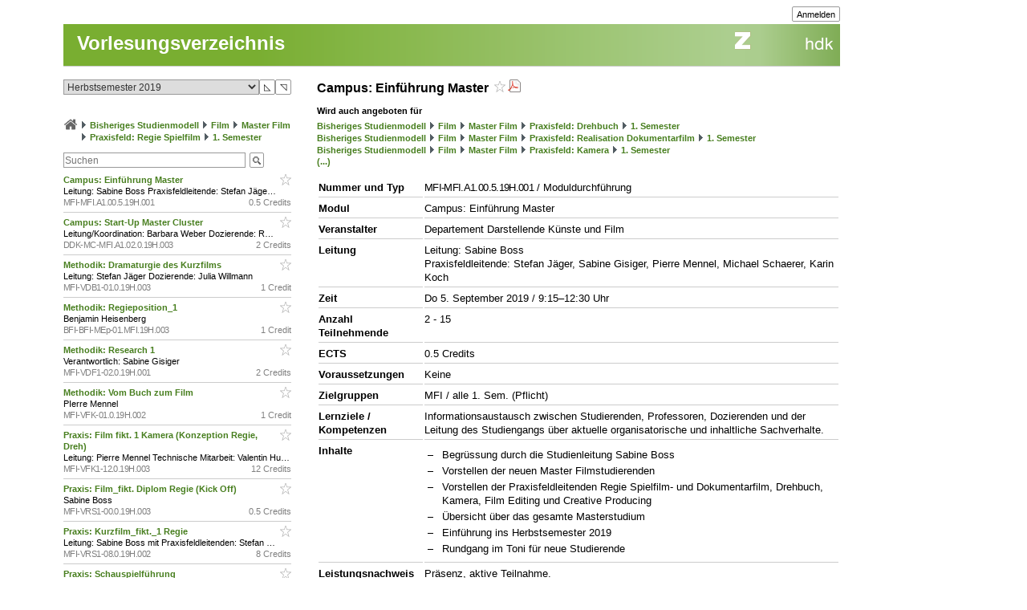

--- FILE ---
content_type: application/javascript
request_url: https://intern.zhdk.ch/app/scripts/base3.js?1769092855
body_size: 7751
content:
// specify the event_name without the prefix 'on'
function hmtfwDispatchEvent(obj, event_name) {
	if (obj) {
		if (obj.fireEvent) {
			obj.fireEvent('on' + event_name);
		} else if (document.createEvent) {
			var evt= document.createEvent('HTMLEvents');
			if (evt.initEvent) {
				evt.initEvent(event_name, true, true);
			}
			if (obj.dispatchEvent) {
				obj.dispatchEvent(evt);
			}
		}
	}
}

////

function hmtfwGetOfsLeft(event) {
	if (event.offsetX) {
		return event.offsetX;
	} else {
		return event.layerX;
	}
}

function hmtfwGetOfsTop(event) {
	if (event.offsetY) {
		return event.offsetY;
	} else {
		return event.layerY;
	}
}

function hmtfwGetScrollLeft(obj) {
	return (obj.pageXOffset) ? obj.pageXOffset : obj.scrollLeft;
}

function hmtfwGetScrollTop(obj) {
	return (obj.pageYOffset) ? obj.pageYOffset : obj.scrollTop;
}

function hmtfwSetScrollLeft(obj, left) {
	if (obj.pageXOffset) {
		obj.pageXOffset= left;
	} else {
		obj.scrollLeft= left;
	}
}

function hmtfwSetScrollTop(obj, top) {
	if (obj.pageYOffset) {
		obj.pageYOffset= top;
	} else {
		obj.scrollTop= top;
	}
}

function hmtfwGetScrollWidth(obj) {
	var test1 = obj.scrollWidth;
	var test2 = obj.offsetWidth;
	return Math.max(test1, test2);
}

function hmtfwGetScrollHeight(obj) {
	var test1 = obj.scrollHeight;
	var test2 = obj.offsetHeight
	return Math.max(test1, test2);
}

function hmtfwGetScrollWindowWidth(obj) {
	var test1 = obj.scrollWidth;
	var test2 = obj.offsetWidth;
	return Math.min(test1, test2);
}

function hmtfwGetScrollWindowHeight(obj) {
	var test1 = obj.scrollHeight;
	var test2 = obj.offsetHeight
	return Math.min(test1, test2);
}

function hmtfwGetPageScrollLeft(doc) {
	// courtesy of quirksmode.org
	if (doc.documentElement && doc.documentElement.pageYOffset) { // all except Explorer
		return doc.documentElement.pageXOffset;
	}
	else if (doc.documentElement && doc.documentElement.scrollTop) {
	// Explorer 6 Strict
		return doc.documentElement.scrollLeft;
	} else if (doc.body) { // all other Explorers
		return doc.body.scrollLeft;
	}	
}

function hmtfwGetPageScrollTop(doc) {
	// courtesy of quirksmode.org
	if (doc.documentElement && doc.documentElement.pageYOffset) { // all except Explorer
		return doc.documentElement.pageYOffset;
	}
	else if (doc.documentElement && doc.documentElement.scrollTop) {
	// Explorer 6 Strict
		return doc.documentElement.scrollTop;
	} else if (doc.body) { // all other Explorers
		return doc.body.scrollTop;
	}	
}

function hmtfwLocationWithScrollRatio(href, objId) {
	var obj= gE(objId);
	var h= href;
	if (obj) {
		var path;
		var search;
		if (h.indexOf('?') > 0) {
			path= h.substring(0, h.indexOf('?'));
			search= h.substring(h.indexOf('?'), h.length);
		} else {
			path= h;
			search= '';
		}

		var pairs;
		var width= hmtfwGetScrollWidth(obj);
		var height= hmtfwGetScrollHeight(obj);
		var winwidth= hmtfwGetScrollWindowWidth(obj);
		var winheight= hmtfwGetScrollWindowHeight(obj);
		
		var url;
		if (hmtfwUseCookiesScrollRatio) {
			url= new hmtfwCookie();
		} else {
			url= new hmtfwURLSearch(search);
		}
		url.setValue(
			hmtfwScrollRatioHParamName, 
			((width == 0) ? '' : (hmtfwGetScrollLeft(obj) + winwidth / 2) / width)
		);
		url.setValue(
			hmtfwScrollRatioVParamName, 
			((height == 0) ? '' : (hmtfwGetScrollTop(obj) + winheight / 2) / height)
		);

		if (!hmtfwUseCookiesScrollRatio) {
			h= path + url.getSearch();
		}
	}
	location.href= h;
	return false;
}

function hmtfwRestoreScrollPosition(objId) {
	var obj= gE(objId);
	var h= location.search;
	if (obj) {
		var query;
		if (hmtfwUseCookiesScrollRatio) {
			query= new hmtfwCookie();
		} else {
			query= new hmtfwURLSearch(h);
		}
		var ratio;
		var max;
		var min;
		var ofs;
		
		ratio= query.getValue(hmtfwScrollRatioHParamName);
		max= hmtfwGetScrollWidth(obj);
		min= hmtfwGetScrollWindowWidth(obj);
		if (ratio && ratio.length > 0) {
			ofs= Math.max(0, Math.min(max - min, ratio * max - min / 2));
			hmtfwSetScrollLeft(obj, ofs);
		}
		ratio= query.getValue(hmtfwScrollRatioVParamName);
		max= hmtfwGetScrollHeight(obj);
		min= hmtfwGetScrollWindowHeight(obj);
		if (ratio && ratio.length > 0) {
			ofs= Math.max(0, Math.min(max - min, ratio * max - min / 2));
			hmtfwSetScrollTop(obj, ofs);
		}
	}
}

function hmtfwURLSearch(q, sep) {
	// parts courtesy of http://www.eggheadcafe.com/articles/20020107.asp
	if (q.length > 1) this.q = q.substring(1, q.length);
	else this.q = null;
	this.keyValuePairs = new Array();
	this.sep= sep || '&';
	if(this.q) {
		for(var i=0; i < this.q.split(this.sep).length; i++) {
			this.keyValuePairs[i] = hmtfwStringTrim(this.q.split(this.sep)[i]);
		}
	}

	this.getKeyValuePairs = function() { 
		return this.keyValuePairs; 
	}
	
	this.getValue = function(s) {
		for(var j=0; j < this.keyValuePairs.length; j++) {
			if(this.keyValuePairs[j].split("=")[0] == s) {
				return decodeURIComponent(this.keyValuePairs[j].split("=")[1]);
			}
		}
		return null;
	}

	this.setValue = function(param, value) {
		for(var j=0; j < this.keyValuePairs.length; j++) {
			if(this.keyValuePairs[j].split("=")[0] == param) {
				this.keyValuePairs[j]= param + '=' + encodeURIComponent(value);
				return false;
			}
		}
		this.keyValuePairs[this.keyValuePairs.length]= param + '=' + encodeURIComponent(value);
		return true;
	}
	
	this.getParameters = function() {
		var a = new Array(this.getLength());
		for(var j=0; j < this.keyValuePairs.length; j++) {
			a[j] = this.keyValuePairs[j].split("=")[0];
		}
		return a;
	}

	this.getLength = function() { 
		return this.keyValuePairs.length; 
	} 
	
	this.getSearch = function() {
		var s= '';
		var sep= '?';
		for(var j=0; j < this.keyValuePairs.length; j++) {
			s = s + sep + this.keyValuePairs[j];
			sep= this.sep;
		}
		return s;
	}
	
}

function hmtfwCookie() {
	// parts courtesy of http://www.eggheadcafe.com/articles/20020107.asp
	this.q= document.cookie || '';
	this.keyValuePairs = new Array();
	this.sep= ';';
	if(this.q) {
		for(var i=0; i < this.q.split(this.sep).length; i++) {
			this.keyValuePairs[i] = hmtfwStringTrim(this.q.split(this.sep)[i]);
		}
	}

	this.getKeyValuePairs = function() { 
		return this.keyValuePairs; 
	}
	
	this.getValue = function(s) {
		for(var j=0; j < this.keyValuePairs.length; j++) {
			if(this.keyValuePairs[j].split("=")[0] == s) {
				return decodeURIComponent(this.keyValuePairs[j].split("=")[1]);
			}
		}
		return null;
	}

	this.setValue = function(param, value) {
		this.setCookie(param, value);

		for(var j=0; j < this.keyValuePairs.length; j++) {
			if(this.keyValuePairs[j].split("=")[0] == param) {
				this.keyValuePairs[j]= param + '=' + encodeURIComponent(value);
				return false;
			}
		}
		this.keyValuePairs[this.keyValuePairs.length]= 
			param 
			+ '=' 
			+ encodeURIComponent(value);
		return true;
	}
	
	this.getLength = function() { 
		return this.keyValuePairs.length; 
	} 
	
	this.setCookie = function(param, value, path, domain, expiresGMT) {
		if (!path) path= '';
		if (!domain) domain= '';
		if (!expiresGMT) expiresGMT= '';
		document.cookie= 
			param + '=' + encodeURIComponent(value)
			+ condtext('; expires=', '', expiresGMT)
			+ condtext('; path=', '', path)
			+ condtext('; domain=', '', domain)
			;
	}
	
}

function hmtfwGetCookie(param) {
	var url= new hmtfwCookie();
	return url.getValue(param);
}

function hmtfwStringTrim(str) {
	if (!str) return str;
	return str.replace(/^\s+/, '').replace(/\s+$/, '');
}

function hmtfwSetFormAutoContinue(submit_elem_id, delay_millisec) {
	hmtfwAutoContinueTimeoutHandle= setTimeout("hmtfwAutoSubmitFormBySubelemId(\"" + submit_elem_id + "\");", delay_millisec);
	var o= gE(submit_elem_id);
	var value= o.value;
	jQuery(document).one('click', function () {
		// cancel auto continue if a click is detected
		clearTimeout(hmtfwAutoContinueTimeoutHandle);
		clearInterval(hmtfwAutoContinueIntervalHandle);
		jQuery('#' + submit_elem_id).val(value);
		return true;
	});
	var step= 1000;
	if (!o) return;
	if (delay_millisec > 1000) {
		hmtfwAutoContinueIntervalHandle= setInterval(
			"hmtfwSetCountdown(\"" 
			+ submit_elem_id + "\", \"" 
			+ value + "\", "
			+ (delay_millisec - step)
			+ ", " + step + ");", 
			step
		);
	}
}

function hmtfwAutoSubmitFormBySubelemId(elem_id) {
	clearTimeout(hmtfwAutoContinueTimeoutHandle);
	var o= gE(elem_id);
	if (!o) return;
	o.click();
}

function hmtfwSetCountdown(submit_elem_id, base_caption, start_delay_millisec, step_millisec) {
	var o= gE(submit_elem_id);
	if (!hmtfwSetCountdown.counter) {
		hmtfwSetCountdown.counter= start_delay_millisec;
	} else {
		hmtfwSetCountdown.counter-= step_millisec;
	}
	if (!o) return;
	o.value= base_caption + " (" + (hmtfwSetCountdown.counter / 1000) + ")";
	if ((hmtfwSetCountdown.counter / 1000) <= 0) {
		clearInterval(hmtfwAutoContinueIntervalHandle);
	}
}

var hmtfwScrollRatioHParamName= 'scrollRatioH';
var hmtfwScrollRatioVParamName= 'scrollRatioV';
var hmtfwUseCookiesScrollRatio= navigator.cookieEnabled == true;
var hmtfwAutoContinueTimeoutHandle;
var hmtfwAutoContinueIntervalHandle;

function hmtfwDebug(text) {
	(
			(window.console && console.log) 
			|| (window.opera && opera.postError) 
			|| window.alert
	).call(this, text);
}

function hmtfwDefaultValueHandler() {
	jQuery('input[data-default-val]').each(function() {
		jQuery(this).val(jQuery(this).attr('data-default-val')).addClass('input-default-value');
	});
	jQuery('input[data-default-val]').focus(function() {
		if (jQuery(this).val() == jQuery(this).attr('data-default-val')){
			jQuery(this).val('').removeClass('input-default-value');
	    }
	});
	jQuery('input[data-default-val]').blur(function() {
		if (jQuery(this).val() == ''){
			jQuery(this).val(jQuery(this).attr('data-default-val')).addClass('input-default-value');
		}
	});
}


/**
 * adjust the height of objects
 * 
 * @return
 */
function hmtfwSetEqualHeight() {

	// defining the functions for legacy compatibility and IE 9
	Object.keys = function( obj ) {
		var array = new Array();
		for ( var prop in obj ) {
			if ( obj.hasOwnProperty( prop ) ) {
				array.push( prop );
			}
		}
		return array;
	};

	var itemsEqualHeight= jQuery('.ce-equal-height');
	var itemsEqualRowHeight= jQuery('.ce-equal-row-height');
	var itemsEqualColHeight= jQuery('.ce-equal-col-height');
	
	// adjust height for global equal height
	// -------------------------------------
	var maxHeightGlobal= 0;
	itemsEqualHeight.each(function(index, element) {
		var elem= jQuery(element);
		maxHeightGlobal= Math.max(elem.height(), maxHeightGlobal);
	});
	itemsEqualHeight.height(maxHeightGlobal);
	

	// equal height per row
	// --------------------
	var storageHeight= new Object();
	var maxHeightRow= 0;
	itemsEqualRowHeight.each(function(index, element) {
		var elem= jQuery(element);
		var height= elem.height();
		// store the original height for later use
		storageHeight[elem.attr('id')]= height; 
		maxHeightRow= Math.max(height, maxHeightRow);
	});
	// set all elements to the max possible height;
	// this gets us the required grid to determine the
	// final rows
	itemsEqualRowHeight.height(maxHeightRow);
	
	// group the elements by row
	var groupRow= new Object();
	itemsEqualRowHeight.each(function(index, element) {
		var elem= jQuery(element);
		var topPos= elem.position().top;
		if (!groupRow[topPos]) {
			groupRow[topPos]= new Array();
		}
		groupRow[topPos].push(elem.attr('id'));
	});
	
	var rowKeys= Object.keys(groupRow);
	for(var i=0; i<rowKeys.length; i++) {
		var row= groupRow[rowKeys[i]];
		var maxRowHeight= 0;
		// get max height per row
		for (var j= 0; j< row.length; j++) {
			var id= row[j];
			maxRowHeight= Math.max(maxRowHeight, storageHeight[id]);
		}
		// set max height per row
		for (var j= 0; j< row.length; j++) {
			var id= row[j];
			jQuery('#'+id).height(maxRowHeight);
		}
	}
	

	// equal height per col
	// --------------------
	storageHeight= new Object();
	var maxHeightCol= 0;
	itemsEqualColHeight.each(function(index, element) {
		var elem= jQuery(element);
		var height= elem.height();
		// store the original height for later use
		storageHeight[elem.attr('id')]= height;
		maxHeightCol= Math.max(height, maxHeightCol);
	});
	
	var changed;
	var tries= 50;
	
	// NOTE: because height adjustments can move items horizontally, we need to have an adjustment loop
	do {
		changed= false;
		tries--;
		
		// group the elements by col
		var groupCol= new Object();
		itemsEqualColHeight.each(function(index, element) {
			var elem= jQuery(element);
			var leftPos= elem.position().left;
			if (!groupCol[leftPos]) {
				groupCol[leftPos]= new Array();
			}
			groupCol[leftPos].push(elem.attr('id'));
		});

		// set the correct height
		var colKeys= Object.keys(groupCol);
		for(var i=0; i<colKeys.length; i++) {
			var col= groupCol[colKeys[i]];
			var maxColHeight= 0;
			// get max height per col
			for (var j= 0; j< col.length; j++) {
				var id= col[j];
				maxColHeight= Math.max(maxColHeight, storageHeight[id]);
			}
			// set max height per col
			for (var j= 0; j< col.length; j++) {
				var id= col[j];
				var oldHeight= jQuery('#'+id).height();
				if (oldHeight != maxColHeight) {
					jQuery('#'+id).height(maxColHeight);
					changed= true;
				}
			}
		}
	} while (changed && tries > 0);
	
	// if images are fully loaded after this method executes, execute it again
	jQuery(window).on('load', hmtfwSetEqualHeight);
}

function hmtfw_check_for_scrolling() {
	if(hmtfw_hash_builder.keyExists('scroll_to_height') && typeof(hmtfw_hash_builder.get('scroll_to_height')) != 'undefined') {
		var scroll_to_height= hmtfw_hash_builder.get('scroll_to_height');
		window.scrollTo(0, scroll_to_height);
	}
}

function hmtfw_tree_node_select_master_check(el, checked) {
	// parent is the table that contains the checkbox of the parent node of el
	var parent = el.closest('.tn_subnodes').prev('.tn_select_node');
	
	if (!parent || parent.length == 0) {
		return;
	}
	
	// check if all siblings (including "el") have the same value for property "checked"
	all = true;
	el.siblings('table').find('.tn_select_master_check_cell input:checkbox, .tn_select_check_cell input:checkbox').each(function() {
		return all = all && (jQuery(this).prop("checked") === checked);
	});
	
	if (all && checked) {
		// all sibling nodes have the same "checked" state -> give the parent node's master check box the same state and remove indetermination state.
		parent.find('.tn_select_master_check_cell input:checkbox').prop({
			indeterminate: false,
			checked: checked
		});
		hmtfw_tree_node_select_master_check(parent, checked);
	} else if (all && !checked) {
		// all sibling nodes have the same "checked" state -> give the parent node's master check box the same state and remove indetermination state.
		parent.find('.tn_select_master_check_cell input:checkbox').prop({
			indeterminate: false,
			checked: checked
		});
		hmtfw_tree_node_select_master_check(parent, checked);
	} else {
		// the sibling nodes have different "checked" states -> give all parent node's master check boxes an indeterminate state.
		while (parent && parent.length > 0) {
			parent.find('.tn_select_master_check_cell input:checkbox').prop({
				indeterminate: true,
				checked: false
			});
			
			parent= parent.closest('.tn_subnodes').prev('.tn_select_node');
		}
	}
}

/**
 * toggle the item picker panel. if it was made visible, then focus is placed in the ajax search field
 * 
 * @param elem the item container or a descendant
 */
function hmtfw_item_picker_toggle(elem) {
	elem= jQuery(elem);
	if (!elem.hasClass('hmtfw_itemlist_container')) {
		elem= elem.closest('.hmtfw_itemlist_container');
	}
	
	var picker= elem.find('.hmtfw_item_picker');
	var place_focus= !picker.is(':visible');
	picker.toggle();
	if (place_focus) {
		var search_field= picker.find('.hmtfw_itemlist_tool input:text')[0];
		if (typeof(search_field) != 'undefined') {
			search_field.focus();
		}
	} else {
		nd(1); // close overlib popup
	}
}

/**
 * close the item picker panel
 * 
 * @param elem the item container or a descendant
 */
function hmtfw_item_picker_close(elem) {
	elem= jQuery(elem);
	if (!elem.hasClass('hmtfw_itemlist_container')) {
		elem= elem.closest('.hmtfw_itemlist_container');
	}
	
	var picker= elem.find('.hmtfw_item_picker');
	nd(1); // close overlib popup
	picker.hide();
}

/**
 * toggle the itemlist picker panel. if it was made visible, then focus is placed in the ajax search field
 * 
 * @param elem a descendant of .hmtfw_itemlist_outer_container
 */
function hmtfw_itemlist_picker_toggle(elem) {
	elem= jQuery(elem);
	elem= elem.closest('.hmtfw_itemlist_outer_container');
	
	var picker= elem.find('.hmtfw_itemlist_picker');
	var place_focus= !picker.is(':visible');
	picker.toggle();
	if (place_focus) { 
		var search_field= picker.find('.hmtfw_itemlist_tool input:text')[0];
		if (typeof(search_field) != 'undefined') {
			search_field.focus();
		}
	} else {
		nd(1); // close overlib popup
	}
}

/**
 * close the itemlist picker panel
 * 
 * @param elem a descendant of .hmtfw_itemlist_outer_container
 */
function hmtfw_itemlist_picker_close(elem) {
	elem= jQuery(elem);
	elem= elem.closest('.hmtfw_itemlist_outer_container');
	
	var picker= elem.find('.hmtfw_itemlist_picker');
	nd(1); // close overlib popup
	picker.hide();
}

function hmtfw_resource_quick_info_open(elem) {
	var obj= jQuery(elem);
	var resource_id= obj.data('hmtfwResourceId');
	var popup_id=  'hmtfw-resource-quick-info-' + resource_id;
	
	overlib(
		'<div style="text-align: center"><img width="32" border="0" src="' + hmtfw_ajax_loader_gif_path + '"></div>',      
		CAPTION, 'Ressourcen-Quickinfo', STICKY, WIDTH, 300, CLOSECLICK,
		TOGGLEPOPUP, popup_id
	);
	
	if (olVisible()) {
		jQuery.ajax({
			url: hmtfw_resource_info_app_url,
			data: { action: 'QUICKINFO', resource_ids: resource_id },
			cache: true,
			dataType: 'json',
			success: function (content, textStatus, jqXHR) {
				nd(0);
				overlib(
					content['info_html'],      
					CAPTION, content['caption_html'], STICKY, WIDTH, 300, CLOSECLICK,
					TOGGLEPOPUP, popup_id
				);
			}
		});
	}
}

function hmtfw_course_conflict_quick_info_open(elem) {
	var obj= jQuery(elem);
	var person_id= obj.data('hmtfwPersonId');
	var course_id= obj.data('hmtfwCourseId');
	var popup_id=  'hmtfw-course-conflict-quick-info-' + person_id + '-' + course_id;
	
	overlib(
		'<div style="text-align: center"><img width="32" border="0" src="' + hmtfw_ajax_loader_gif_path + '"></div>',      
		CAPTION, 'Möglicher Termin-Konflikt', STICKY, WIDTH, 300, CLOSECLICK,
		TOGGLEPOPUP, popup_id
	);
	
	if (olVisible()) {
		jQuery.ajax({
			url: hmtfw_course_conflict_info_app_url,
			data: { action: 'AJAXCONFLICTINFO', person_id: person_id, course_id: course_id },
			cache: true,
			dataType: 'json',
			success: function (content, textStatus, jqXHR) {
				nd(0);
				overlib(
					content['info_html'],      
					CAPTION, content['caption_html'], STICKY, WIDTH, 300, CLOSECLICK,
					TOGGLEPOPUP, popup_id
				);
			}
		});
	}
}

/**
 * setup the given input builder item
 * 
 * jquery ui components are initalized
 * 
 * @param target_item jquery object for the builder item to be setup
 */
function hmtfw_builder_setup_item(target_item) {
	var item_dropzone= target_item.children(".hmtfw_builder_body").children(".hmtfw_builder_dropzone");
	item_dropzone.droppable({
		classes: {
			"ui-droppable-active": "ui-state-default",
			"ui-droppable-hover": "ui-state-hover"
		},
		//accept: ":not(.ui-sortable-helper)",
		greedy: true,
		scope: "hmtfw_builder",
		accept: target_item.attr("data-hmtfw-acceptedclasses"),
		drop: function(event, ui) {
			//jQuery( this ).find( ".placeholder" ).remove();
			var target_item = hmtfw_builder_insert_new_item(ui.draggable, jQuery(this));
			if (target_item) {
				target_item.removeClass("ui-draggable");
			}
			//jQuery(ui.draggable).trigger("drop");
			event.stopPropagation();
		}
	});
	if (target_item.attr("data-hmtfw-sortable") == 1) {
		item_dropzone.sortable({
			//items: "div:not(.placeholder)",
			axis: "y",
			cursor: "move",
			items: "> .hmtfw_builder_item:not(.placeholder)",
			handle: "> .hmtfw_builder_handle",
			helper: "original",
			distance: 2,
			scrollSensitivity: 50,
			scrollSpeed: 10,
			revert: true,
//			tolerance: "pointer",
			connectWith: ".hmtfw_builder_item_with_active_dropzone > .hmtfw_builder_body > .ui-droppable",
//							sort: function() {
//								// gets added unintentionally by droppable interacting with sortable
//								// using connectWithSortable fixes this, but doesn't allow you to customize active/hover class options
//								jQuery(this).removeClass("ui-state-default");
//							}
			remove: function (event, ui) {

				// this event is triggered when an item is dropped in another dropzone
				var item = ui.item;

				// get the dropzone that the item was dropped into
				var target_dropzone = item.closest(".hmtfw_builder_dropzone");

				var source_dropzone = jQuery(this);

				// target_dropzone: get data-hmtfw-nextidx and advance it
				var nextidx = target_dropzone.attr("data-hmtfw-nextidx");
				target_dropzone.attr("data-hmtfw-nextidx", parseInt(nextidx, 10) + 1);

				// all input names must be changed. also for all sub-items of this item
				// all data-hmtfw-varname attributes of this item and all sub-items must be changed

				// example
				// before: "vbld[items][4][classes][0]"
				// after: "vbld[items][4][items][2][classes][3]"

				var source_varname = source_dropzone.closest(".hmtfw_builder_item").attr("data-hmtfw-varname"); // e.g. "vbld[items][4]"
				var source_varname_escaped_for_regex = hmtfw_escape_regex(source_varname); // e.g. "vbld\\[items\\]\\[4\\]"
				var source_varname_escaped_for_jquery_selector = source_varname.replace(/"/g, '\\"');
				var target_varname = target_dropzone.closest(".hmtfw_builder_item").attr("data-hmtfw-varname"); // e.g. "vbld[items][4][items][2]"
				var target_varname_escaped_for_regex_replacement = hmtfw_escape_regex_replacement(target_varname);

				var item_html = item.html();
				var regex;
				var replacement;

				// fetch item index
				regex = new RegExp("\\W" + source_varname_escaped_for_regex + "\\[classes\\]\\[(\\d+)\\]");
				var item_index = item_html.match(regex)[1];

				// generic replacement closure
				var replace_closure =
					function (attr_name, element) {
						var value = element.attr(attr_name);
						regex = new RegExp(source_varname_escaped_for_regex + "\\[(classes|state|staticvalue|items)\\]\\[" + item_index + "\\]");
						replacement = target_varname_escaped_for_regex_replacement + "[$1][" + nextidx + "]";
						element.attr(attr_name, value.replace(regex, replacement));
					};

				var elements;

				// search and replace all dom elements that use source varname as prefix in attribute 'name'
				elements = item.find('*[name^="' + source_varname_escaped_for_jquery_selector + '"]');
				elements.each(function () {
					replace_closure("name", jQuery(this));
				});

				// search and replace all dom elements that use 'prev__' + source varname as prefix in attribute 'name'
				elements = item.find('*[name^="prev__' + source_varname_escaped_for_jquery_selector + '"]');
				elements.each(function () {
					replace_closure("name", jQuery(this));
				});

				// search and replace all dom elements that use source varname as prefix in attribute 'data-hmtfw-varname'
				elements = item.find('*[data-hmtfw-varname^="' + source_varname_escaped_for_jquery_selector + '"]');
				elements.each(function () {
					replace_closure("data-hmtfw-varname", jQuery(this));
				});

				// search and replace in the item tag itself
				item.each(function () {
					replace_closure("data-hmtfw-varname", jQuery(this));
				});

			},
			start: function(event, ui) {
				// mark all compatible dropzones because the dragging starts
				jQuery(".hmtfw_builder_item_with_active_dropzone").addClass("hmtfw-sorting-in-progress");
			},
			stop: function (event, ui) {
				// unmark all dropzones because the dragging is over
				jQuery(".hmtfw_builder_item_with_active_dropzone").removeClass("hmtfw-sorting-in-progress");
			}
		});
	}
}

function hmtfw_builder_insert_new_item(jquery_item_template, jquery_dropzone) {
	var picker_id = jquery_item_template.attr("data-hmtfw-pickerid");
	if (picker_id != '') {
		// an item picker was "inserted" which means that we have to open the picker
		jquery_item_template.trigger("hmtfwonopenpicker", [ picker_id, jquery_item_template, jquery_dropzone ]);
		return;
	}
	
	// create new empty div
	var target_item = jQuery("<div></div>");
	
	// copy inner html from the template
	target_item.html(jquery_item_template.html());
	
	// move this new div to the dropzone
	target_item.appendTo(jquery_dropzone);
	
	// create new html id
	target_item.attr("id", "hmtfw_builder_item_id_" + hmtfw_builder_item_id_counter++);
	
	// copy some attributes
	target_item.attr("class", jquery_item_template.attr("class")).
		attr("data-hmtfw-acceptedclasses", jquery_item_template.attr("data-hmtfw-acceptedclasses")).
		attr("data-hmtfw-class", jquery_item_template.attr("data-hmtfw-class")).
		attr("data-hmtfw-phpclass", jquery_item_template.attr("data-hmtfw-phpclass")).
		attr("data-hmtfw-sortable", jquery_item_template.attr("data-hmtfw-sortable")).
		attr("data-hmtfw-hasform", jquery_item_template.attr("data-hmtfw-hasform"));
	
	// adjust varnames
	
	// get the dropzone that the item was dropped into
	var parent_dropzone= target_item.closest(".hmtfw_builder_dropzone");
	var varname= parent_dropzone.closest(".hmtfw_builder_item").attr("data-hmtfw-varname");

	// get index and advance it
	var nextidx= parent_dropzone.attr("data-hmtfw-nextidx");
	parent_dropzone.attr("data-hmtfw-nextidx", parseInt(nextidx, 10) + 1);

	// get the input tags
	var input= target_item.children(".hmtfw_builder_body").children("input");
	var classinput= jQuery(input[0]);
	var stateinput= jQuery(input[1]);
	var valueinput= jQuery(input[2]);

	// arm the class name input field
	classinput.attr("name", varname + "[classes][" + nextidx + "]");
	classinput.attr("disabled", false);

	// arm the state (collapsed/expanded) input field
	stateinput.attr("name", varname + "[state][" + nextidx + "]");
	stateinput.attr("disabled", false);

	// arm the static value input field
	valueinput.attr("name", varname + "[staticvalue][" + nextidx + "]");
	valueinput.attr("disabled", false);

	// set the varname
	target_item.attr("data-hmtfw-varname", varname + "[items][" + nextidx + "]");

	if (target_item.attr("data-hmtfw-hasform") == 1) {
		target_item.trigger("hmtfwondrop", [ target_item, jquery_dropzone ]);
		return target_item;
	}

	// setup sortable and droppable
	hmtfw_builder_setup_item(target_item);

	// return the new item for further modifications
	return target_item;
}

function hmtfw_builder_remove_item(jquery_item) {
	jquery_item.animate({ height: "toggle", opacity: 0 }, 500, function() { jquery_item.remove(); });
}

function hmtfw_builder_person_picker_response(person_id, name_last, name_first, state, active, photo_exists, photo_html, user_param1, user_param2, user_param3, user_param4) {
	var extra_data = new Object();
	extra_data = {
		catalog_item_id: user_param1,
		target_id: user_param2,
		item_class: user_param3,
		builder_id: user_param4
	};
	
	jQuery("html").trigger("hmtfwonpickerresponse", [ "person", [ person_id ], extra_data ]);
}

var hmtfw_window_reloading;

function hmtfw_reload() {
	if (hmtfw_window_reloading) {
		return;
	}
	hmtfw_window_reloading= true;

	hmtfw_show_waiting_screen();
	if (typeof(hmtfw_reload_override) != 'undefined') {
		hmtfw_reload_override();
	} else {
		window.location.reload();
	}
}

function hmtfw_show_waiting_screen() {
	jQuery('body').append('<div class="hmtfw-waiting-screen">' 	+ '<div class="hmtfw-waiting-screen-bg"></div>' + '<div class="hmtfw-waiting-screen-fg">' + 'Seite wird aktualisiert' + '</div></div>');
}

function hmtfw_post_data(url, post_data_object) {
	jQuery.ajax({
		url: url,
		data: post_data_object,
		async: true,
		type: 'POST',
		cache: false,
		dataType: 'json',
		success: function (data, text_status, jqXHR) {
			// nop
		},
		error: function (jqXHR, text_status, error_thrown) {
			alert("Ein Fehler ist aufgetreten. Möglicherweise ist Ihre Session abgelaufen. Bitte laden Sie die Seite neu.");
		},
	});
}

var hmtfw_builder_item_id_counter = 0;
jQuery(hmtfwSetEqualHeight);
jQuery(function() { setTimeout(hmtfwSetEqualHeight, 100); }); // this is needed for chrome based browsers - donowai. I'll leave this active for all browsers, since I discovered that sometimes Firefox needs it, too...
jQuery(hmtfwDefaultValueHandler);
jQuery(function () { 
	jQuery('body').on('click', '.hmtfw-expand-cropped', function () { 
		jQuery(this).parent().toggle(). // hide cropped content
		next().toggle(); // show full content
		return false;
	}); 
	jQuery('body').on('click', '.hmtfw-collapse-cropped', function () {
		jQuery(this).parent().toggle(). // hide full content
		prev().toggle(); // show cropped content
		return false;
	});
	
	// open/close the resource info hover when clicking on the resource info icon
	jQuery('body').on('click', '.hmtfw-resource-info-icon', function () {
		hmtfw_resource_quick_info_open(this);
		return false;
	});
	
	// open/close the course conflict info hover when clicking on the conflict info icon
	jQuery('body').on('click', '.hmtfw-course-conflict-icon', function () {
		hmtfw_course_conflict_quick_info_open(this);
		return false;
	});
	
	// copy-to-clipboard button
	jQuery('body').on('click', '.hmtfw-copy-to-clipboard', function () {
		var src= jQuery(this).data('hmtfwSrc');
		hmtfw_copy_to_clipboard(src);
		hmtfw_flicker_element(this, 1);
		return false;
	});
	
	// take care of proper opening / closing of single-item picker section
	jQuery('body').on('click', '.hmtfw_itemlist_container .hmtfw_item_picker_toggle_edit', function () {
		hmtfw_item_picker_toggle(this); // toggle picker
		return false;
	});
	jQuery('body').on('click', '.hmtfw_itemlist_container.hidden .hmtfw_itemlist_close', function () {
		hmtfw_item_picker_close(this); // toggle picker
		return false;
	});
	
	// take care of proper opening / closing of multi-item picker section
	jQuery('body').on('click', '.hmtfw_itemlist_outer_container .hmtfw_itemlist_picker_toggle_add', function () {
		hmtfw_itemlist_picker_toggle(this); // toggle picker
		return false;
	});
	
	// handle click on select spinner buttons
	jQuery('body').on('click', '.hmtfw-spinner-for-select-left-button', function () { 
		var container= jQuery(this).next();
		var selected_option= container.find(':selected');
		selected_option.next('option').prop('selected', true).change(); // select next option and trigger change events
		return false;
	}); 
	jQuery('body').on('click', '.hmtfw-spinner-for-select-right-button', function () {
		var container= jQuery(this).next().next();
		var selected_option= container.find(':selected');
		selected_option.prev('option').prop('selected', true).change(); // select previous option and trigger change events
		return false;
	});
});
jQuery(hmtfw_check_for_scrolling);
